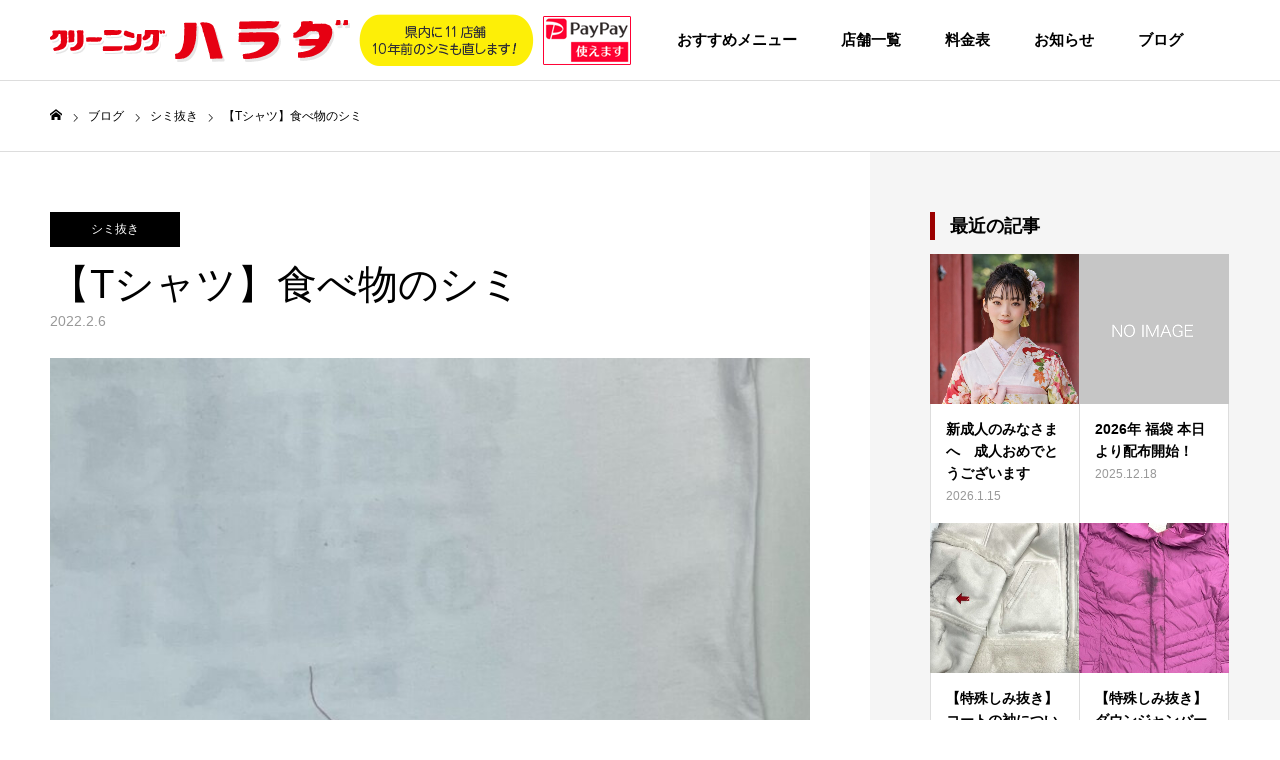

--- FILE ---
content_type: text/html; charset=UTF-8
request_url: https://cleaning-harada.com/%E3%80%90t%E3%82%B7%E3%83%A3%E3%83%84%E3%80%91%E9%A3%9F%E3%81%B9%E7%89%A9%E3%81%AE%E3%82%B7%E3%83%9F/
body_size: 9787
content:
<!DOCTYPE html>
<html class="pc" lang="ja">
<head>
<meta charset="UTF-8">
<!--[if IE]><meta http-equiv="X-UA-Compatible" content="IE=edge"><![endif]-->
<meta http-equiv="X-UA-Compatible" content="IE=edge">
<meta name="viewport" content="width=device-width, initial-scale=1">
<!--<meta name="viewport" content="width=device-width">-->
<meta name="format-detection" content="telephone=no">
<title>【Tシャツ】食べ物のシミ | 【公式】クリーニングハラダ</title>
<meta name="description" content="Tシャツについた食べ物のしみです。食べ物のシミには殆ど油性と水性の汚れがあります。初めに必ず油性処理をしてシミの状態を確認します。その後色素が残るようなら漂白などより高度なしみ抜きをしていきます。">
<link rel="pingback" href="https://cleaning-harada.com/wp/xmlrpc.php">
<link rel="shortcut icon" href="https://cleaning-harada.com/wp/wp-content/uploads/2020/08/ファビコン.ico">
<meta name='robots' content='max-image-preview:large' />
<link rel='dns-prefetch' href='//yubinbango.github.io' />
<link rel='dns-prefetch' href='//s.w.org' />
<link rel="alternate" type="application/rss+xml" title="【公式】クリーニングハラダ &raquo; フィード" href="https://cleaning-harada.com/feed/" />
<link rel="alternate" type="application/rss+xml" title="【公式】クリーニングハラダ &raquo; コメントフィード" href="https://cleaning-harada.com/comments/feed/" />
<link rel="alternate" type="application/rss+xml" title="【公式】クリーニングハラダ &raquo; 【Tシャツ】食べ物のシミ のコメントのフィード" href="https://cleaning-harada.com/%e3%80%90t%e3%82%b7%e3%83%a3%e3%83%84%e3%80%91%e9%a3%9f%e3%81%b9%e7%89%a9%e3%81%ae%e3%82%b7%e3%83%9f/feed/" />
<script type="text/javascript">
window._wpemojiSettings = {"baseUrl":"https:\/\/s.w.org\/images\/core\/emoji\/14.0.0\/72x72\/","ext":".png","svgUrl":"https:\/\/s.w.org\/images\/core\/emoji\/14.0.0\/svg\/","svgExt":".svg","source":{"concatemoji":"https:\/\/cleaning-harada.com\/wp\/wp-includes\/js\/wp-emoji-release.min.js?ver=6.0.11"}};
/*! This file is auto-generated */
!function(e,a,t){var n,r,o,i=a.createElement("canvas"),p=i.getContext&&i.getContext("2d");function s(e,t){var a=String.fromCharCode,e=(p.clearRect(0,0,i.width,i.height),p.fillText(a.apply(this,e),0,0),i.toDataURL());return p.clearRect(0,0,i.width,i.height),p.fillText(a.apply(this,t),0,0),e===i.toDataURL()}function c(e){var t=a.createElement("script");t.src=e,t.defer=t.type="text/javascript",a.getElementsByTagName("head")[0].appendChild(t)}for(o=Array("flag","emoji"),t.supports={everything:!0,everythingExceptFlag:!0},r=0;r<o.length;r++)t.supports[o[r]]=function(e){if(!p||!p.fillText)return!1;switch(p.textBaseline="top",p.font="600 32px Arial",e){case"flag":return s([127987,65039,8205,9895,65039],[127987,65039,8203,9895,65039])?!1:!s([55356,56826,55356,56819],[55356,56826,8203,55356,56819])&&!s([55356,57332,56128,56423,56128,56418,56128,56421,56128,56430,56128,56423,56128,56447],[55356,57332,8203,56128,56423,8203,56128,56418,8203,56128,56421,8203,56128,56430,8203,56128,56423,8203,56128,56447]);case"emoji":return!s([129777,127995,8205,129778,127999],[129777,127995,8203,129778,127999])}return!1}(o[r]),t.supports.everything=t.supports.everything&&t.supports[o[r]],"flag"!==o[r]&&(t.supports.everythingExceptFlag=t.supports.everythingExceptFlag&&t.supports[o[r]]);t.supports.everythingExceptFlag=t.supports.everythingExceptFlag&&!t.supports.flag,t.DOMReady=!1,t.readyCallback=function(){t.DOMReady=!0},t.supports.everything||(n=function(){t.readyCallback()},a.addEventListener?(a.addEventListener("DOMContentLoaded",n,!1),e.addEventListener("load",n,!1)):(e.attachEvent("onload",n),a.attachEvent("onreadystatechange",function(){"complete"===a.readyState&&t.readyCallback()})),(e=t.source||{}).concatemoji?c(e.concatemoji):e.wpemoji&&e.twemoji&&(c(e.twemoji),c(e.wpemoji)))}(window,document,window._wpemojiSettings);
</script>
<style type="text/css">
img.wp-smiley,
img.emoji {
	display: inline !important;
	border: none !important;
	box-shadow: none !important;
	height: 1em !important;
	width: 1em !important;
	margin: 0 0.07em !important;
	vertical-align: -0.1em !important;
	background: none !important;
	padding: 0 !important;
}
</style>
	<link rel='stylesheet' id='style-css'  href='https://cleaning-harada.com/wp/wp-content/themes/toki_tcd069/style.css?ver=1.1' type='text/css' media='all' />
<link rel='stylesheet' id='wp-block-library-css'  href='https://cleaning-harada.com/wp/wp-includes/css/dist/block-library/style.min.css?ver=6.0.11' type='text/css' media='all' />
<style id='global-styles-inline-css' type='text/css'>
body{--wp--preset--color--black: #000000;--wp--preset--color--cyan-bluish-gray: #abb8c3;--wp--preset--color--white: #ffffff;--wp--preset--color--pale-pink: #f78da7;--wp--preset--color--vivid-red: #cf2e2e;--wp--preset--color--luminous-vivid-orange: #ff6900;--wp--preset--color--luminous-vivid-amber: #fcb900;--wp--preset--color--light-green-cyan: #7bdcb5;--wp--preset--color--vivid-green-cyan: #00d084;--wp--preset--color--pale-cyan-blue: #8ed1fc;--wp--preset--color--vivid-cyan-blue: #0693e3;--wp--preset--color--vivid-purple: #9b51e0;--wp--preset--gradient--vivid-cyan-blue-to-vivid-purple: linear-gradient(135deg,rgba(6,147,227,1) 0%,rgb(155,81,224) 100%);--wp--preset--gradient--light-green-cyan-to-vivid-green-cyan: linear-gradient(135deg,rgb(122,220,180) 0%,rgb(0,208,130) 100%);--wp--preset--gradient--luminous-vivid-amber-to-luminous-vivid-orange: linear-gradient(135deg,rgba(252,185,0,1) 0%,rgba(255,105,0,1) 100%);--wp--preset--gradient--luminous-vivid-orange-to-vivid-red: linear-gradient(135deg,rgba(255,105,0,1) 0%,rgb(207,46,46) 100%);--wp--preset--gradient--very-light-gray-to-cyan-bluish-gray: linear-gradient(135deg,rgb(238,238,238) 0%,rgb(169,184,195) 100%);--wp--preset--gradient--cool-to-warm-spectrum: linear-gradient(135deg,rgb(74,234,220) 0%,rgb(151,120,209) 20%,rgb(207,42,186) 40%,rgb(238,44,130) 60%,rgb(251,105,98) 80%,rgb(254,248,76) 100%);--wp--preset--gradient--blush-light-purple: linear-gradient(135deg,rgb(255,206,236) 0%,rgb(152,150,240) 100%);--wp--preset--gradient--blush-bordeaux: linear-gradient(135deg,rgb(254,205,165) 0%,rgb(254,45,45) 50%,rgb(107,0,62) 100%);--wp--preset--gradient--luminous-dusk: linear-gradient(135deg,rgb(255,203,112) 0%,rgb(199,81,192) 50%,rgb(65,88,208) 100%);--wp--preset--gradient--pale-ocean: linear-gradient(135deg,rgb(255,245,203) 0%,rgb(182,227,212) 50%,rgb(51,167,181) 100%);--wp--preset--gradient--electric-grass: linear-gradient(135deg,rgb(202,248,128) 0%,rgb(113,206,126) 100%);--wp--preset--gradient--midnight: linear-gradient(135deg,rgb(2,3,129) 0%,rgb(40,116,252) 100%);--wp--preset--duotone--dark-grayscale: url('#wp-duotone-dark-grayscale');--wp--preset--duotone--grayscale: url('#wp-duotone-grayscale');--wp--preset--duotone--purple-yellow: url('#wp-duotone-purple-yellow');--wp--preset--duotone--blue-red: url('#wp-duotone-blue-red');--wp--preset--duotone--midnight: url('#wp-duotone-midnight');--wp--preset--duotone--magenta-yellow: url('#wp-duotone-magenta-yellow');--wp--preset--duotone--purple-green: url('#wp-duotone-purple-green');--wp--preset--duotone--blue-orange: url('#wp-duotone-blue-orange');--wp--preset--font-size--small: 13px;--wp--preset--font-size--medium: 20px;--wp--preset--font-size--large: 36px;--wp--preset--font-size--x-large: 42px;}.has-black-color{color: var(--wp--preset--color--black) !important;}.has-cyan-bluish-gray-color{color: var(--wp--preset--color--cyan-bluish-gray) !important;}.has-white-color{color: var(--wp--preset--color--white) !important;}.has-pale-pink-color{color: var(--wp--preset--color--pale-pink) !important;}.has-vivid-red-color{color: var(--wp--preset--color--vivid-red) !important;}.has-luminous-vivid-orange-color{color: var(--wp--preset--color--luminous-vivid-orange) !important;}.has-luminous-vivid-amber-color{color: var(--wp--preset--color--luminous-vivid-amber) !important;}.has-light-green-cyan-color{color: var(--wp--preset--color--light-green-cyan) !important;}.has-vivid-green-cyan-color{color: var(--wp--preset--color--vivid-green-cyan) !important;}.has-pale-cyan-blue-color{color: var(--wp--preset--color--pale-cyan-blue) !important;}.has-vivid-cyan-blue-color{color: var(--wp--preset--color--vivid-cyan-blue) !important;}.has-vivid-purple-color{color: var(--wp--preset--color--vivid-purple) !important;}.has-black-background-color{background-color: var(--wp--preset--color--black) !important;}.has-cyan-bluish-gray-background-color{background-color: var(--wp--preset--color--cyan-bluish-gray) !important;}.has-white-background-color{background-color: var(--wp--preset--color--white) !important;}.has-pale-pink-background-color{background-color: var(--wp--preset--color--pale-pink) !important;}.has-vivid-red-background-color{background-color: var(--wp--preset--color--vivid-red) !important;}.has-luminous-vivid-orange-background-color{background-color: var(--wp--preset--color--luminous-vivid-orange) !important;}.has-luminous-vivid-amber-background-color{background-color: var(--wp--preset--color--luminous-vivid-amber) !important;}.has-light-green-cyan-background-color{background-color: var(--wp--preset--color--light-green-cyan) !important;}.has-vivid-green-cyan-background-color{background-color: var(--wp--preset--color--vivid-green-cyan) !important;}.has-pale-cyan-blue-background-color{background-color: var(--wp--preset--color--pale-cyan-blue) !important;}.has-vivid-cyan-blue-background-color{background-color: var(--wp--preset--color--vivid-cyan-blue) !important;}.has-vivid-purple-background-color{background-color: var(--wp--preset--color--vivid-purple) !important;}.has-black-border-color{border-color: var(--wp--preset--color--black) !important;}.has-cyan-bluish-gray-border-color{border-color: var(--wp--preset--color--cyan-bluish-gray) !important;}.has-white-border-color{border-color: var(--wp--preset--color--white) !important;}.has-pale-pink-border-color{border-color: var(--wp--preset--color--pale-pink) !important;}.has-vivid-red-border-color{border-color: var(--wp--preset--color--vivid-red) !important;}.has-luminous-vivid-orange-border-color{border-color: var(--wp--preset--color--luminous-vivid-orange) !important;}.has-luminous-vivid-amber-border-color{border-color: var(--wp--preset--color--luminous-vivid-amber) !important;}.has-light-green-cyan-border-color{border-color: var(--wp--preset--color--light-green-cyan) !important;}.has-vivid-green-cyan-border-color{border-color: var(--wp--preset--color--vivid-green-cyan) !important;}.has-pale-cyan-blue-border-color{border-color: var(--wp--preset--color--pale-cyan-blue) !important;}.has-vivid-cyan-blue-border-color{border-color: var(--wp--preset--color--vivid-cyan-blue) !important;}.has-vivid-purple-border-color{border-color: var(--wp--preset--color--vivid-purple) !important;}.has-vivid-cyan-blue-to-vivid-purple-gradient-background{background: var(--wp--preset--gradient--vivid-cyan-blue-to-vivid-purple) !important;}.has-light-green-cyan-to-vivid-green-cyan-gradient-background{background: var(--wp--preset--gradient--light-green-cyan-to-vivid-green-cyan) !important;}.has-luminous-vivid-amber-to-luminous-vivid-orange-gradient-background{background: var(--wp--preset--gradient--luminous-vivid-amber-to-luminous-vivid-orange) !important;}.has-luminous-vivid-orange-to-vivid-red-gradient-background{background: var(--wp--preset--gradient--luminous-vivid-orange-to-vivid-red) !important;}.has-very-light-gray-to-cyan-bluish-gray-gradient-background{background: var(--wp--preset--gradient--very-light-gray-to-cyan-bluish-gray) !important;}.has-cool-to-warm-spectrum-gradient-background{background: var(--wp--preset--gradient--cool-to-warm-spectrum) !important;}.has-blush-light-purple-gradient-background{background: var(--wp--preset--gradient--blush-light-purple) !important;}.has-blush-bordeaux-gradient-background{background: var(--wp--preset--gradient--blush-bordeaux) !important;}.has-luminous-dusk-gradient-background{background: var(--wp--preset--gradient--luminous-dusk) !important;}.has-pale-ocean-gradient-background{background: var(--wp--preset--gradient--pale-ocean) !important;}.has-electric-grass-gradient-background{background: var(--wp--preset--gradient--electric-grass) !important;}.has-midnight-gradient-background{background: var(--wp--preset--gradient--midnight) !important;}.has-small-font-size{font-size: var(--wp--preset--font-size--small) !important;}.has-medium-font-size{font-size: var(--wp--preset--font-size--medium) !important;}.has-large-font-size{font-size: var(--wp--preset--font-size--large) !important;}.has-x-large-font-size{font-size: var(--wp--preset--font-size--x-large) !important;}
</style>
<script type='text/javascript' src='https://cleaning-harada.com/wp/wp-includes/js/jquery/jquery.min.js?ver=3.6.0' id='jquery-core-js'></script>
<script type='text/javascript' src='https://cleaning-harada.com/wp/wp-includes/js/jquery/jquery-migrate.min.js?ver=3.3.2' id='jquery-migrate-js'></script>
<link rel="https://api.w.org/" href="https://cleaning-harada.com/wp-json/" /><link rel="alternate" type="application/json" href="https://cleaning-harada.com/wp-json/wp/v2/posts/1119" /><link rel="canonical" href="https://cleaning-harada.com/%e3%80%90t%e3%82%b7%e3%83%a3%e3%83%84%e3%80%91%e9%a3%9f%e3%81%b9%e7%89%a9%e3%81%ae%e3%82%b7%e3%83%9f/" />
<link rel='shortlink' href='https://cleaning-harada.com/?p=1119' />
<link rel="alternate" type="application/json+oembed" href="https://cleaning-harada.com/wp-json/oembed/1.0/embed?url=https%3A%2F%2Fcleaning-harada.com%2F%25e3%2580%2590t%25e3%2582%25b7%25e3%2583%25a3%25e3%2583%2584%25e3%2580%2591%25e9%25a3%259f%25e3%2581%25b9%25e7%2589%25a9%25e3%2581%25ae%25e3%2582%25b7%25e3%2583%259f%2F" />
<link rel="alternate" type="text/xml+oembed" href="https://cleaning-harada.com/wp-json/oembed/1.0/embed?url=https%3A%2F%2Fcleaning-harada.com%2F%25e3%2580%2590t%25e3%2582%25b7%25e3%2583%25a3%25e3%2583%2584%25e3%2580%2591%25e9%25a3%259f%25e3%2581%25b9%25e7%2589%25a9%25e3%2581%25ae%25e3%2582%25b7%25e3%2583%259f%2F&#038;format=xml" />

<link rel="stylesheet" href="https://cleaning-harada.com/wp/wp-content/themes/toki_tcd069/css/design-plus.css?ver=1.1">
<link rel="stylesheet" href="https://cleaning-harada.com/wp/wp-content/themes/toki_tcd069/css/sns-botton.css?ver=1.1">
<link rel="stylesheet" media="screen and (max-width:1230px)" href="https://cleaning-harada.com/wp/wp-content/themes/toki_tcd069/css/responsive.css?ver=1.1">
<link rel="stylesheet" media="screen and (max-width:1230px)" href="https://cleaning-harada.com/wp/wp-content/themes/toki_tcd069/css/footer-bar.css?ver=1.1">

<script src="https://cleaning-harada.com/wp/wp-content/themes/toki_tcd069/js/jquery.easing.1.3.js?ver=1.1"></script>
<script src="https://cleaning-harada.com/wp/wp-content/themes/toki_tcd069/js/jscript.js?ver=1.1"></script>
<script src="https://cleaning-harada.com/wp/wp-content/themes/toki_tcd069/js/comment.js?ver=1.1"></script>

<link rel="stylesheet" href="https://cleaning-harada.com/wp/wp-content/themes/toki_tcd069/js/perfect-scrollbar.css?ver=1.1">
<script src="https://cleaning-harada.com/wp/wp-content/themes/toki_tcd069/js/perfect-scrollbar.min.js?ver=1.1"></script>

<script src="https://cleaning-harada.com/wp/wp-content/themes/toki_tcd069/js/jquery.cookie.js?ver=1.1"></script>

<script src="https://cleaning-harada.com/wp/wp-content/themes/toki_tcd069/js/header_fix.js?ver=1.1"></script>
<script src="https://cleaning-harada.com/wp/wp-content/themes/toki_tcd069/js/header_fix_mobile.js?ver=1.1"></script>

<style type="text/css">

body, input, textarea { font-family: Arial, "ヒラギノ角ゴ ProN W3", "Hiragino Kaku Gothic ProN", "メイリオ", Meiryo, sans-serif; }

.rich_font, .p-vertical { font-family: "Hiragino Sans", "ヒラギノ角ゴ ProN", "Hiragino Kaku Gothic ProN", "游ゴシック", YuGothic, "メイリオ", Meiryo, sans-serif; font-weight:500; }

.rich_font_type1 { font-family: Arial, "ヒラギノ角ゴ ProN W3", "Hiragino Kaku Gothic ProN", "メイリオ", Meiryo, sans-serif; }
.rich_font_type2 { font-family: "Hiragino Sans", "ヒラギノ角ゴ ProN", "Hiragino Kaku Gothic ProN", "游ゴシック", YuGothic, "メイリオ", Meiryo, sans-serif; font-weight:500; }
.rich_font_type3 { font-family: "Times New Roman" , "游明朝" , "Yu Mincho" , "游明朝体" , "YuMincho" , "ヒラギノ明朝 Pro W3" , "Hiragino Mincho Pro" , "HiraMinProN-W3" , "HGS明朝E" , "ＭＳ Ｐ明朝" , "MS PMincho" , serif; font-weight:500; }

.megamenu_shop_category { background:#000000; }
.megamenu_shop_category a, .megamenu_shop_category .headline h3 a { color:#ffffff !important; }
.megamenu_shop_category .headline h3 a { background:#9a0000; }
.megamenu_shop_category .headline h3 a:hover { color:rgba(255,255,255,0.8) !important; }
.megamenu_post_list { background:#000000; }
.megamenu_post_list a { background:#222222; color:#ffffff !important; }
.megamenu_post_list a:hover { background:#444444; color:#ffffff !important; }
#footer_menu_area { background:#e60012; }
#footer_menu_area, #footer_menu_area a { color:#FFFFFF; }
#footer_bottom { background:#cc0414; color:#FFFFFF; }
#footer_bottom a { color:#FFFFFF; }
#footer_menu_area_inner, .footer_menu { border-color:rgba(255,255,255,0.3); }
@media screen and (max-width:950px) {
  #footer_menu_area, #footer_bottom { background:#e60012; }
  #copyright { background:#cc0414; }
}
#page_header .title { font-size:46px; color:#FFFFFF; }
#archive_catch .catch { font-size:40px; color:#000000; }
#archive_catch .desc { font-size:16px; color:#000000; }
#blog_list .title_area .title { font-size:16px; }
#post_title_area .title { font-size:40px; }
#article .post_content { font-size:16px; }
#related_post .headline { font-size:18px; }
@media screen and (max-width:750px) {
  #page_header .title { font-size:24px; }
  #archive_catch .catch { font-size:24px; }
  #archive_catch .desc { font-size:14px; }
  #blog_list .title_area .title { font-size:13px; }
  #post_title_area .title { font-size:20px; }
  #article .post_content { font-size:13px; }
  #related_post .headline { font-size:15px; }
}

.author_profile a.avatar img, .animate_image img, .animate_background .image {
  width:100%; height:auto;
  -webkit-transition: transform  0.75s ease;
  transition: transform  0.75s ease;
}
.author_profile a.avatar:hover img, .animate_image:hover img, .animate_background:hover .image {
  -webkit-transform: scale(1.2);
  transform: scale(1.2);
}




a { color:#000; }

#header_news .date {
  color: #e60012;
}

#page_header .tab, #blog_list .category a:hover, #post_title_area .category a:hover, #return_top a, #comment_tab li a:hover, #comment_tab li.active a, #comment_header #comment_closed p, #submit_comment:hover, #p_readmore .button:hover,
#wp-calendar td a:hover, #post_pagination p, #post_pagination a:hover, .page_navi span.current, .page_navi a:hover, .c-pw__btn:hover, body.single-shop #page_header .category a:hover, .pc #header_lang.type1 li a:before {
  background-color: #e60012 !important;
}

.page_navi span.current, .page_navi a:hover, #guest_info input:focus, #comment_textarea textarea:focus, #post_pagination p, #post_pagination a:hover, .c-pw__box-input:focus {
  border-color: #e60012 !important;
}

#comment_tab li.active a:after, #comment_header #comment_closed p:after { border-color:#e60012 transparent transparent transparent; }


#footer a:hover, #footer_menu_area a:hover, #header_post_link a:hover:before, #blog_list .link:hover .title_area .title, #bread_crumb li.home a:hover:after, .tcd_category_list li a:hover, #footer_social_link li a:hover:before, .author_profile .author_link li a:hover:before, #bread_crumb a:hover, .cardlink_title a:hover,
  .pc #global_menu > ul > li > a:hover, .pc #global_menu > ul > li.active > a, .pc #global_menu > ul > li.current-menu-item > a, .pc .home #global_menu > ul > li.current-menu-item > a:hover, .pc #global_menu > ul > li.active_button > a,
    #header_lang_button:hover:before, #header_lang_button.active:before, .pc #header_lang.type1 li a:hover, .pc #header_lang.type1 li a, #menu_button:hover:before, #index_logo a:hover, #header_logo a:hover,
      #searchform .submit_button:hover:before, #recent_news a.link:hover, #recent_news .link:hover:after, .styled_post_list1 a:hover .title_area, .styled_post_list1 a:hover .date, .styled_post_list2 a:hover .title_area, .styled_post_list2 a:hover .date, .styled_post_list3 a:hover .title_area, .styled_post_list3 a:hover .date, .tcd_category_list a:hover, .tcd_category_list .child_menu_button:hover, .p-dropdown__title:hover:after, .p-dropdown__list li a:hover {
        color: #c9c9c9 !important;
}

.post_content a { color: #d90000; }
.post_content a:hover { color:#888888; }
#blog_list .category a, #post_title_area .category a { background:#000000; color:#FFFFFF; }

#header { background:rgba(255,255,255,1); }
#header_logo a, .pc #header_lang.type1 a.active_site, .pc #header_lang.type2 > ul > li > a { color:#000000 !important; }
#header_logo a:hover, .pc #header_lang.type1 a:hover, .pc #header_lang.type2 > ul > li > a:hover, .pc #header_lang a.active_site { color:#888888; }
.pc #global_menu > ul > li > a, .pc .home #global_menu > ul > li.current-menu-item > a { color:#000000 !important; }
.pc #global_menu > ul > li > a:after, #find_menu ol li a:after { background:#e60012; }
.pc #global_menu ul ul a, .pc #header_lang.type2 ul ul a { color:#000000; background-color:#ffffff; }
.pc #global_menu ul ul a:hover, .pc #header_lang.type2 ul ul a:hover { color:#ffffff; background-color:#f13947; }
.mobile #mobile_menu, .mobile #mobile_lang { background:#222222; }
.mobile #global_menu a, .mobile #header_lang a { color:#ffffff; background:#222222; }
.mobile #global_menu a:hover, .mobile #header_lang a:hover, #mobile_menu .close_button:hover, #mobile_lang .close_button:hover, #mobile_menu #global_menu .child_menu_button:hover { color:#ffffff; background:#9a0000; }
.pc .header_fix #header {
  background:rgba(255,255,255,1);
}
.pc .header_fix #header:hover {
  background:rgba(255,255,255,1);
}
.header_fix #header_logo a, .pc .header_fix #header_lang.type1 a.active_site, .pc .header_fix #header_lang.type2 > ul > li > a { color:#000000 !important; }
.pc .header_fix #global_menu > ul > li > a { color:#000000; }
.pc .header_fix #global_menu > ul > li > a:after { background:#e60012; }


.pc #global_menu {padding-left: 580px;}
</style>


<!-- Global site tag (gtag.js) - Google Analytics -->
<script async src="https://www.googletagmanager.com/gtag/js?id=UA-176082130-1"></script>
<script>
  window.dataLayer = window.dataLayer || [];
  function gtag(){dataLayer.push(arguments);}
  gtag('js', new Date());

  gtag('config', 'UA-176082130-1');
</script>
</head>
<body id="body" class="post-template-default single single-post postid-1119 single-format-standard color_type2 use_mobile_header_fix">



<div id="container">
<div id="illus01">
<img src="https://cleaning-harada.com/wp/wp-content/themes/toki_tcd069/img/common/illus01.png" width="161" height="199" alt="天使">
</div>
<div id="illus02">
<img src="https://cleaning-harada.com/wp/wp-content/themes/toki_tcd069/img/common/illus02.png" width="164" height="151" alt="アイロン">
</div>
 <div id="header">
  <div id="header_inner">
   <div id="header_logo">
    
<h2 class="logo">
 <a href="https://cleaning-harada.com/" title="【公式】クリーニングハラダ">
    <img class="pc_logo_image" src="https://cleaning-harada.com/wp/wp-content/uploads/2020/05/logo.png?1768634185" alt="【公式】クリーニングハラダ" title="【公式】クリーニングハラダ" width="581" height="52" />
      <img class="mobile_logo_image" src="https://cleaning-harada.com/wp/wp-content/uploads/2020/05/logo.png?1768634185" alt="【公式】クリーニングハラダ" title="【公式】クリーニングハラダ" width="291" height="26" />
   </a>
</h2>

   </div>
      <div id="global_menu">
    <ul id="menu-%e3%83%98%e3%83%83%e3%83%80%e3%83%bc" class="menu"><li id="menu-item-92" class="menu-item menu-item-type-custom menu-item-object-custom menu-item-has-children menu-item-92"><a href="#">おすすめメニュー</a>
<ul class="sub-menu">
	<li id="menu-item-91" class="menu-item menu-item-type-post_type menu-item-object-page menu-item-91"><a href="https://cleaning-harada.com/seat_cleaning/">チャイルドシートクリーニング</a></li>
	<li id="menu-item-180" class="menu-item menu-item-type-post_type menu-item-object-page menu-item-180"><a href="https://cleaning-harada.com/shoes/">靴クリーニング</a></li>
	<li id="menu-item-174" class="menu-item menu-item-type-post_type menu-item-object-page menu-item-174"><a href="https://cleaning-harada.com/kimono_cleaning/">着物「京洗い」クリーニング</a></li>
	<li id="menu-item-2165" class="menu-item menu-item-type-post_type menu-item-object-page menu-item-2165"><a href="https://cleaning-harada.com/oiled-jaket02/">オイルドジャケット</a></li>
	<li id="menu-item-3793" class="menu-item menu-item-type-post_type menu-item-object-page menu-item-3793"><a href="https://cleaning-harada.com/lp/">法人様向け 定期集配クリーニング</a></li>
</ul>
</li>
<li id="menu-item-33" class="menu-item menu-item-type-custom menu-item-object-custom menu-item-33"><a href="/shop">店舗一覧</a></li>
<li id="menu-item-89" class="menu-item menu-item-type-post_type menu-item-object-page menu-item-89"><a href="https://cleaning-harada.com/price/">料金表</a></li>
<li id="menu-item-35" class="menu-item menu-item-type-custom menu-item-object-custom menu-item-35"><a href="/news">お知らせ</a></li>
<li id="menu-item-36" class="menu-item menu-item-type-custom menu-item-object-custom menu-item-36"><a href="/blog">ブログ</a></li>
</ul>   </div>
   <a href="#" id="menu_button"><span>メニュー</span></a>
        </div>
 </div><!-- END #header -->

 
 
 
<div id="bread_crumb">

<ul class="clearfix" itemscope itemtype="http://schema.org/BreadcrumbList">
 <li itemprop="itemListElement" itemscope itemtype="http://schema.org/ListItem" class="home"><a itemprop="item" href="https://cleaning-harada.com/"><span itemprop="name">ホーム</span></a><meta itemprop="position" content="1"></li>
 <li itemprop="itemListElement" itemscope itemtype="http://schema.org/ListItem"><a itemprop="item" href="https://cleaning-harada.com/blog/"><span itemprop="name">ブログ</span></a><meta itemprop="position" content="2"></li>
 <li class="category" itemprop="itemListElement" itemscope itemtype="http://schema.org/ListItem">
    <a itemprop="item" href="https://cleaning-harada.com/category/%e3%82%b7%e3%83%9f%e6%8a%9c%e3%81%8d/"><span itemprop="name">シミ抜き</span></a>
    <meta itemprop="position" content="3">
 </li>
 <li class="last" itemprop="itemListElement" itemscope itemtype="http://schema.org/ListItem"><span itemprop="name">【Tシャツ】食べ物のシミ</span><meta itemprop="position" content="4"></li>
</ul>

</div>

<div id="main_contents" class="clearfix">

 <div id="main_col" class="clearfix">

 
 <article id="article">

  <div id="post_title_area">
   <p class="category"><a href="https://cleaning-harada.com/category/%e3%82%b7%e3%83%9f%e6%8a%9c%e3%81%8d/" rel="category tag">シミ抜き</a></p>   <h1 class="title rich_font entry-title">【Tシャツ】食べ物のシミ</h1>
   <p class="date"><time class="entry-date updated" datetime="2022-01-30T05:34:27+09:00">2022.2.6</time></p>  </div>

  
    <div id="post_image">
   <img width="800" height="480" src="https://cleaning-harada.com/wp/wp-content/uploads/2021/09/IMG_4079-800x480.jpeg" class="attachment-size5 size-size5 wp-post-image" alt="" />  </div>
  
  
    <div class="single_share clearfix" id="single_share_top">
   <div class="share-type1 share-top">
 
	<div class="sns mt10">
		<ul class="type1 clearfix">
			<li class="twitter">
				<a href="http://twitter.com/share?text=%E3%80%90T%E3%82%B7%E3%83%A3%E3%83%84%E3%80%91%E9%A3%9F%E3%81%B9%E7%89%A9%E3%81%AE%E3%82%B7%E3%83%9F&url=https%3A%2F%2Fcleaning-harada.com%2F%25e3%2580%2590t%25e3%2582%25b7%25e3%2583%25a3%25e3%2583%2584%25e3%2580%2591%25e9%25a3%259f%25e3%2581%25b9%25e7%2589%25a9%25e3%2581%25ae%25e3%2582%25b7%25e3%2583%259f%2F&via=&tw_p=tweetbutton&related=" onclick="javascript:window.open(this.href, '', 'menubar=no,toolbar=no,resizable=yes,scrollbars=yes,height=400,width=600');return false;"><i class="icon-twitter"></i><span class="ttl">Tweet</span><span class="share-count"></span></a>
			</li>
			<li class="facebook">
				<a href="//www.facebook.com/sharer/sharer.php?u=https://cleaning-harada.com/%e3%80%90t%e3%82%b7%e3%83%a3%e3%83%84%e3%80%91%e9%a3%9f%e3%81%b9%e7%89%a9%e3%81%ae%e3%82%b7%e3%83%9f/&amp;t=%E3%80%90T%E3%82%B7%E3%83%A3%E3%83%84%E3%80%91%E9%A3%9F%E3%81%B9%E7%89%A9%E3%81%AE%E3%82%B7%E3%83%9F" class="facebook-btn-icon-link" target="blank" rel="nofollow"><i class="icon-facebook"></i><span class="ttl">Share</span><span class="share-count"></span></a>
			</li>
			<li class="googleplus">
				<a href="https://plus.google.com/share?url=https%3A%2F%2Fcleaning-harada.com%2F%25e3%2580%2590t%25e3%2582%25b7%25e3%2583%25a3%25e3%2583%2584%25e3%2580%2591%25e9%25a3%259f%25e3%2581%25b9%25e7%2589%25a9%25e3%2581%25ae%25e3%2582%25b7%25e3%2583%259f%2F" onclick="javascript:window.open(this.href, '', 'menubar=no,toolbar=no,resizable=yes,scrollbars=yes,height=600,width=500');return false;"><i class="icon-google-plus"></i><span class="ttl">+1</span><span class="share-count"></span></a>
			</li>
			<li class="hatebu">
				<a href="http://b.hatena.ne.jp/add?mode=confirm&url=https%3A%2F%2Fcleaning-harada.com%2F%25e3%2580%2590t%25e3%2582%25b7%25e3%2583%25a3%25e3%2583%2584%25e3%2580%2591%25e9%25a3%259f%25e3%2581%25b9%25e7%2589%25a9%25e3%2581%25ae%25e3%2582%25b7%25e3%2583%259f%2F" onclick="javascript:window.open(this.href, '', 'menubar=no,toolbar=no,resizable=yes,scrollbars=yes,height=400,width=510');return false;" ><i class="icon-hatebu"></i><span class="ttl">Hatena</span><span class="share-count"></span></a>
			</li>
			<li class="pocket">
				<a href="http://getpocket.com/edit?url=https%3A%2F%2Fcleaning-harada.com%2F%25e3%2580%2590t%25e3%2582%25b7%25e3%2583%25a3%25e3%2583%2584%25e3%2580%2591%25e9%25a3%259f%25e3%2581%25b9%25e7%2589%25a9%25e3%2581%25ae%25e3%2582%25b7%25e3%2583%259f%2F&title=%E3%80%90T%E3%82%B7%E3%83%A3%E3%83%84%E3%80%91%E9%A3%9F%E3%81%B9%E7%89%A9%E3%81%AE%E3%82%B7%E3%83%9F" target="blank"><i class="icon-pocket"></i><span class="ttl">Pocket</span><span class="share-count"></span></a>
			</li>
			<li class="rss">
				<a href="https://cleaning-harada.com/feed/" target="blank"><i class="icon-rss"></i><span class="ttl">RSS</span></a>
			</li>
			<li class="feedly">
				<a href="http://feedly.com/index.html#subscription%2Ffeed%2Fhttps://cleaning-harada.com/feed/" target="blank"><i class="icon-feedly"></i><span class="ttl">feedly</span><span class="share-count"></span></a>
			</li>
			<li class="pinterest">
				<a rel="nofollow" target="_blank" href="https://www.pinterest.com/pin/create/button/?url=https%3A%2F%2Fcleaning-harada.com%2F%25e3%2580%2590t%25e3%2582%25b7%25e3%2583%25a3%25e3%2583%2584%25e3%2580%2591%25e9%25a3%259f%25e3%2581%25b9%25e7%2589%25a9%25e3%2581%25ae%25e3%2582%25b7%25e3%2583%259f%2F&media=https://cleaning-harada.com/wp/wp-content/uploads/2021/09/IMG_4079.jpeg&description=%E3%80%90T%E3%82%B7%E3%83%A3%E3%83%84%E3%80%91%E9%A3%9F%E3%81%B9%E7%89%A9%E3%81%AE%E3%82%B7%E3%83%9F"><i class="icon-pinterest"></i><span class="ttl">Pin&nbsp;it</span></a>
			</li>
		</ul>
	</div>
</div>
  </div>
  
  
  
    <div class="post_content clearfix">
   <p>Tシャツについた食べ物のしみです。</p>
<p>食べ物のシミには殆ど油性と水性の汚れがあります。</p>
<p>初めに必ず油性処理をしてシミの状態を確認します。</p>
<p>その後色素が残るようなら漂白などより高度なしみ抜きをしていきます。</p>
<div id="attachment_909" style="width: 407px" class="wp-caption alignnone"><img aria-describedby="caption-attachment-909" loading="lazy" class="wp-image-909" src="https://cleaning-harada.com/wp/wp-content/uploads/2021/09/IMG_4079-225x300.jpeg" alt="" width="397" height="529" srcset="https://cleaning-harada.com/wp/wp-content/uploads/2021/09/IMG_4079-225x300.jpeg 225w, https://cleaning-harada.com/wp/wp-content/uploads/2021/09/IMG_4079-768x1024.jpeg 768w, https://cleaning-harada.com/wp/wp-content/uploads/2021/09/IMG_4079-1152x1536.jpeg 1152w, https://cleaning-harada.com/wp/wp-content/uploads/2021/09/IMG_4079.jpeg 1200w" sizes="(max-width: 397px) 100vw, 397px" /><p id="caption-attachment-909" class="wp-caption-text">Before</p></div>
<div id="attachment_910" style="width: 405px" class="wp-caption alignleft"><img aria-describedby="caption-attachment-910" loading="lazy" class="wp-image-910" src="https://cleaning-harada.com/wp/wp-content/uploads/2021/09/IMG_4086-225x300.jpeg" alt="" width="395" height="527" srcset="https://cleaning-harada.com/wp/wp-content/uploads/2021/09/IMG_4086-225x300.jpeg 225w, https://cleaning-harada.com/wp/wp-content/uploads/2021/09/IMG_4086-768x1024.jpeg 768w, https://cleaning-harada.com/wp/wp-content/uploads/2021/09/IMG_4086-1152x1536.jpeg 1152w, https://cleaning-harada.com/wp/wp-content/uploads/2021/09/IMG_4086.jpeg 1200w" sizes="(max-width: 395px) 100vw, 395px" /><p id="caption-attachment-910" class="wp-caption-text">After</p></div>
  </div>

  
  
    <ul id="post_meta_bottom" class="clearfix">
      <li class="post_category"><a href="https://cleaning-harada.com/category/%e3%82%b7%e3%83%9f%e6%8a%9c%e3%81%8d/" rel="category tag">シミ抜き</a></li>        </ul>
  
    <div id="next_prev_post" class="clearfix">
   <div class="item prev_post clearfix">
 <a href="https://cleaning-harada.com/%e3%80%90%e3%83%99%e3%82%b9%e3%83%88%e3%80%91%e5%85%a8%e4%bd%93%e3%81%ae%e9%bb%84%e3%81%b0%e3%81%bf/">
  <div class="title_area">
   <span class="title">【ベスト】全体の黄ばみ</span>
   <span class="nav">前の記事</span>
  </div>
 </a>
</div>
<div class="item next_post clearfix">
 <a href="https://cleaning-harada.com/%e3%80%90%e3%82%b8%e3%83%a3%e3%82%b1%e3%83%83%e3%83%88%e3%80%91%e8%82%a9%e3%81%ab%e3%81%a4%e3%81%84%e3%81%9f%e6%b1%9a%e3%82%8c/">
  <div class="title_area">
   <span class="title">【ジャケット】肩についた汚れ</span>
   <span class="nav">次の記事</span>
  </div>
 </a>
</div>
  </div>
  
 </article><!-- END #article -->

 
 
 
  <div id="related_post">
    <h3 class="headline">関連記事</h3>
    <div id="post_list_type1" class="clearfix">
      <article class="item">
    <a class="animate_image square" href="https://cleaning-harada.com/%e3%80%90%e3%83%9a%e3%83%b3%e3%82%ad%e3%81%ae%e3%82%b7%e3%83%9f%e3%80%91/">
     <div class="image">
      <img src="https://cleaning-harada.com/wp/wp-content/uploads/2022/09/12401-450x450.jpg" alt="" title="" />
     </div>
     <p class="title"><span>【ペンキのシミ】</span></p>
    </a>
   </article>
      <article class="item">
    <a class="animate_image square" href="https://cleaning-harada.com/%e3%80%90%e7%99%bd%e3%81%84%ef%bd%94%e3%82%b7%e3%83%a3%e3%83%84%e3%80%91%e3%81%ae%e6%9f%93%e3%81%bf%e6%8a%9c%e3%81%8d/">
     <div class="image">
      <img src="https://cleaning-harada.com/wp/wp-content/uploads/2022/09/17620-1-e1662017034710-450x450.jpg" alt="" title="" />
     </div>
     <p class="title"><span>【白いＴシャツ】の染み抜き</span></p>
    </a>
   </article>
      <article class="item">
    <a class="animate_image square" href="https://cleaning-harada.com/%e3%80%90%e3%83%80%e3%82%a6%e3%83%b3%e3%82%b8%e3%83%a3%e3%83%b3%e3%83%90%e3%83%bc%e3%80%91%e8%a2%96%e3%81%ae%e9%bb%92%e3%81%9a%e3%81%bf/">
     <div class="image">
      <img src="https://cleaning-harada.com/wp/wp-content/uploads/2022/04/ダウンコート-IMG_6723-1-450x450.jpeg" alt="" title="" />
     </div>
     <p class="title"><span>【ダウンジャンバー】袖の黒ずみ</span></p>
    </a>
   </article>
      <article class="item">
    <a class="animate_image square" href="https://cleaning-harada.com/%e3%82%bb%e3%83%bc%e3%82%bf%e3%83%bc%e3%81%ae%e8%a2%96%e5%8f%a3%e3%81%ab%e3%81%a4%e3%81%84%e3%81%9f%e5%8f%a4%e3%81%84%e3%82%b7%e3%83%9f/">
     <div class="image">
      <img src="https://cleaning-harada.com/wp/wp-content/uploads/2021/05/セーターIMG_2592-1-450x450.jpeg" alt="" title="" />
     </div>
     <p class="title"><span>セーターの袖口についた古いシミ</span></p>
    </a>
   </article>
      <article class="item">
    <a class="animate_image square" href="https://cleaning-harada.com/%e3%80%90%e7%89%b9%e6%ae%8a%e3%81%97%e3%81%bf%e6%8a%9c%e3%81%8d%e3%80%91%ef%bd%99%e3%82%b7%e3%83%a3%e3%83%84%e3%83%9d%e3%82%b1%e3%83%83%e3%83%88%e3%81%ab%e3%81%a4%e3%81%84%e3%81%9f%e3%82%a4%e3%83%b3/">
     <div class="image">
      <img src="https://cleaning-harada.com/wp/wp-content/uploads/2021/12/Yシャツ-IMG_3246-1-450x450.jpeg" alt="" title="" />
     </div>
     <p class="title"><span>【特殊しみ抜き】Ｙシャツのポケットについたインク</span></p>
    </a>
   </article>
      <article class="item">
    <a class="animate_image square" href="https://cleaning-harada.com/y%e3%82%b7%e3%83%a3%e3%83%84%e3%80%91%e8%a2%96%e3%81%ab%e3%81%a4%e3%81%84%e3%81%9f%e3%82%a4%e3%83%b3%e3%82%af/">
     <div class="image">
      <img src="https://cleaning-harada.com/wp/wp-content/uploads/2021/06/YシャツIMG_2786-1-450x450.jpeg" alt="" title="" />
     </div>
     <p class="title"><span>Yシャツ】袖についたインク</span></p>
    </a>
   </article>
      <article class="item">
    <a class="animate_image square" href="https://cleaning-harada.com/%e8%87%aa%e8%bb%a2%e8%bb%8a%e3%81%ae%e6%b2%b9%e3%82%82%e3%82%ad%e3%83%ac%e3%82%a4%e3%81%ab%e8%90%bd%e3%81%a8%e3%81%9b%e3%81%be%e3%81%99%ef%bc%81/">
     <div class="image">
      <img src="https://cleaning-harada.com/wp/wp-content/uploads/2021/05/ジャンバーIMG_1638-2-450x450.jpg" alt="" title="" />
     </div>
     <p class="title"><span>【特殊しみ抜き】自転車の油もキレイに落とせます！</span></p>
    </a>
   </article>
      <article class="item">
    <a class="animate_image square" href="https://cleaning-harada.com/%e3%80%90t%e3%82%b7%e3%83%a3%e3%83%84%e3%80%91%e5%85%a8%e4%bd%93%e3%81%ae%e3%82%ab%e3%83%93/">
     <div class="image">
      <img src="https://cleaning-harada.com/wp/wp-content/uploads/2022/09/IMG_8248-450x450.jpeg" alt="" title="" />
     </div>
     <p class="title"><span>【Tシャツ】全体のカビ</span></p>
    </a>
   </article>
     </div><!-- END #post_list_type1 -->
 </div><!-- END #related_post -->
 
 
 </div><!-- END #main_col -->

 <div id="side_col">
<div class="side_widget clearfix styled_post_list1_widget" id="styled_post_list1_widget-2">
<h3 class="side_headline"><span>最近の記事</span></h3><ol class="styled_post_list1 clearfix">
 <li class="clearfix has_date">
  <a class="clearfix animate_image square" href="https://cleaning-harada.com/%e6%88%90%e4%ba%ba%e3%81%8a%e3%82%81%e3%81%a7%e3%81%a8%e3%81%86%e3%81%94%e3%81%96%e3%81%84%e3%81%be%e3%81%99/">
   <div class="image">
    <img width="450" height="450" src="https://cleaning-harada.com/wp/wp-content/uploads/2026/01/振袖　女性-e1768447800193-450x450.png" class="attachment-size1 size-size1 wp-post-image" alt="" loading="lazy" srcset="https://cleaning-harada.com/wp/wp-content/uploads/2026/01/振袖　女性-e1768447800193-450x450.png 450w, https://cleaning-harada.com/wp/wp-content/uploads/2026/01/振袖　女性-e1768447800193-150x150.png 150w, https://cleaning-harada.com/wp/wp-content/uploads/2026/01/振袖　女性-e1768447800193-300x300.png 300w" sizes="(max-width: 450px) 100vw, 450px" />   </div>
   <div class="title_area">
    <h4 class="title"><span>新成人のみなさまへ　成人おめでとうございます</span></h4>
    <p class="date"><time class="entry-date updated" datetime="2026-01-15T12:44:05+09:00">2026.1.15</time></p>   </div>
  </a>
 </li>
 <li class="clearfix has_date">
  <a class="clearfix animate_image square" href="https://cleaning-harada.com/2026/">
   <div class="image">
    <img src="https://cleaning-harada.com/wp/wp-content/themes/toki_tcd069/img/common/no_image1.gif" title="" alt="" />   </div>
   <div class="title_area">
    <h4 class="title"><span>2026年 福袋 本日より配布開始！</span></h4>
    <p class="date"><time class="entry-date updated" datetime="2025-12-18T21:16:25+09:00">2025.12.18</time></p>   </div>
  </a>
 </li>
 <li class="clearfix has_date">
  <a class="clearfix animate_image square" href="https://cleaning-harada.com/%e3%80%90%e7%89%b9%e6%ae%8a%e3%81%97%e3%81%bf%e6%8a%9c%e3%81%8d%e3%80%91%e3%82%b3%e3%83%bc%e3%83%88%e3%81%ae%e8%a2%96%e3%81%ab%e3%81%a4%e3%81%84%e3%81%9f%e9%bb%92%e3%81%9a%e3%81%bf/">
   <div class="image">
    <img width="450" height="450" src="https://cleaning-harada.com/wp/wp-content/uploads/2022/01/コートIMG_5503-1-450x450.jpeg" class="attachment-size1 size-size1 wp-post-image" alt="" loading="lazy" srcset="https://cleaning-harada.com/wp/wp-content/uploads/2022/01/コートIMG_5503-1-450x450.jpeg 450w, https://cleaning-harada.com/wp/wp-content/uploads/2022/01/コートIMG_5503-1-150x150.jpeg 150w, https://cleaning-harada.com/wp/wp-content/uploads/2022/01/コートIMG_5503-1-300x300.jpeg 300w" sizes="(max-width: 450px) 100vw, 450px" />   </div>
   <div class="title_area">
    <h4 class="title"><span>【特殊しみ抜き】コートの袖についた黒ずみ</span></h4>
    <p class="date"><time class="entry-date updated" datetime="2025-10-12T17:34:49+09:00">2025.12.6</time></p>   </div>
  </a>
 </li>
 <li class="clearfix has_date">
  <a class="clearfix animate_image square" href="https://cleaning-harada.com/%e3%80%90%e7%89%b9%e6%ae%8a%e3%81%97%e3%81%bf%e6%8a%9c%e3%81%8d%e3%80%91%e3%83%80%e3%82%a6%e3%83%b3%e3%82%b8%e3%83%a3%e3%83%b3%e3%83%90%e3%83%bc%e3%81%ae%e3%82%aa%e3%82%a4%e3%83%ab%e7%ad%89%e3%81%ae/">
   <div class="image">
    <img width="450" height="450" src="https://cleaning-harada.com/wp/wp-content/uploads/2022/01/ダウンジャンバーIMG_5453-2-450x450.jpeg" class="attachment-size1 size-size1 wp-post-image" alt="" loading="lazy" srcset="https://cleaning-harada.com/wp/wp-content/uploads/2022/01/ダウンジャンバーIMG_5453-2-450x450.jpeg 450w, https://cleaning-harada.com/wp/wp-content/uploads/2022/01/ダウンジャンバーIMG_5453-2-150x150.jpeg 150w, https://cleaning-harada.com/wp/wp-content/uploads/2022/01/ダウンジャンバーIMG_5453-2-300x300.jpeg 300w" sizes="(max-width: 450px) 100vw, 450px" />   </div>
   <div class="title_area">
    <h4 class="title"><span>【特殊しみ抜き】ダウンジャンバーのオイル等の黒…</span></h4>
    <p class="date"><time class="entry-date updated" datetime="2025-10-12T17:34:09+09:00">2025.12.5</time></p>   </div>
  </a>
 </li>
</ol>
</div>
<div class="side_widget clearfix tcdw_category_list_widget" id="tcdw_category_list_widget-2">
<h3 class="side_headline"><span>カテゴリー</span></h3><ul class="tcd_category_list clearfix">
 	<li class="cat-item cat-item-9"><a href="https://cleaning-harada.com/category/cate-oild/">オイルドジャケット</a>
</li>
	<li class="cat-item cat-item-22"><a href="https://cleaning-harada.com/category/%e3%82%b4%e3%83%ab%e3%83%95%e3%83%90%e3%83%83%e3%82%af/">ゴルフバック</a>
</li>
	<li class="cat-item cat-item-16"><a href="https://cleaning-harada.com/category/%e3%82%b7%e3%83%9f%e6%8a%9c%e3%81%8d/">シミ抜き</a>
</li>
	<li class="cat-item cat-item-21"><a href="https://cleaning-harada.com/category/%e3%82%b9%e3%83%8b%e3%83%bc%e3%82%ab%e3%83%bc/">スニーカー</a>
</li>
	<li class="cat-item cat-item-14"><a href="https://cleaning-harada.com/category/%e3%83%81%e3%83%a3%e3%82%a4%e3%83%ab%e3%83%89%e3%82%b7%e3%83%bc%e3%83%88%e3%83%bb%e3%83%99%e3%83%93%e3%83%bc%e3%82%ab%e3%83%bc/">チャイルドシート・ベビーカー</a>
</li>
	<li class="cat-item cat-item-20"><a href="https://cleaning-harada.com/category/%e3%83%90%e3%83%83%e3%82%af%e3%80%80%e3%82%b9%e3%83%ac%e7%9b%b4%e3%81%97/">バック　スレ直し</a>
</li>
	<li class="cat-item cat-item-24"><a href="https://cleaning-harada.com/category/%e3%83%90%e3%83%83%e3%82%af%e3%82%af%e3%83%aa%e3%83%bc%e3%83%8b%e3%83%b3%e3%82%b0/">バッククリーニング</a>
</li>
	<li class="cat-item cat-item-23"><a href="https://cleaning-harada.com/category/%ef%be%8b%ef%be%9e%ef%bd%bc%ef%be%9e%ef%be%88%ef%bd%bd%ef%bd%bc%ef%bd%ad%ef%bd%b0%ef%bd%bd%ef%be%9e/">ﾋﾞｼﾞﾈｽｼｭｰｽﾞ</a>
</li>
	<li class="cat-item cat-item-1"><a href="https://cleaning-harada.com/category/%e5%ba%97%e8%88%97%e7%b4%b9%e4%bb%8b-2/">店舗紹介</a>
</li>
	<li class="cat-item cat-item-8"><a href="https://cleaning-harada.com/category/%e6%9f%93%e3%82%81%e7%9b%b4%e3%81%97/">染め直し</a>
</li>
	<li class="cat-item cat-item-25"><a href="https://cleaning-harada.com/category/%e6%b3%95%e4%ba%ba%e5%90%91%e3%81%91%e3%82%af%e3%83%aa%e3%83%bc%e3%83%8b%e3%83%b3%e3%82%b0/">法人向けクリーニング</a>
</li>
	<li class="cat-item cat-item-13"><a href="https://cleaning-harada.com/category/%e7%9d%80%e7%89%a9%e3%80%80%e4%ba%ac%e6%b4%97%e3%81%84/">着物　京洗い</a>
</li>
	<li class="cat-item cat-item-17"><a href="https://cleaning-harada.com/category/%e7%9d%80%e7%89%a9%e3%82%b7%e3%83%9f%e6%8a%9c%e3%81%8d/">着物シミ抜き</a>
</li>
	<li class="cat-item cat-item-15"><a href="https://cleaning-harada.com/category/%e8%88%9e%e5%8f%b0%e8%a1%a3%e8%a3%85/">舞台衣装</a>
</li>
</ul>
</div>
<div class="side_widget clearfix tcdw_archive_list_widget" id="tcdw_archive_list_widget-2">
		<div class="p-dropdown">
			<div class="p-dropdown__title">月を選択してください</div>
			<ul class="p-dropdown__list">
					<li><a href='https://cleaning-harada.com/2026/01/'>2026年1月</a></li>
	<li><a href='https://cleaning-harada.com/2025/12/'>2025年12月</a></li>
	<li><a href='https://cleaning-harada.com/2025/11/'>2025年11月</a></li>
	<li><a href='https://cleaning-harada.com/2025/10/'>2025年10月</a></li>
	<li><a href='https://cleaning-harada.com/2025/07/'>2025年7月</a></li>
	<li><a href='https://cleaning-harada.com/2025/04/'>2025年4月</a></li>
	<li><a href='https://cleaning-harada.com/2025/03/'>2025年3月</a></li>
	<li><a href='https://cleaning-harada.com/2025/02/'>2025年2月</a></li>
	<li><a href='https://cleaning-harada.com/2024/12/'>2024年12月</a></li>
	<li><a href='https://cleaning-harada.com/2024/09/'>2024年9月</a></li>
	<li><a href='https://cleaning-harada.com/2024/06/'>2024年6月</a></li>
	<li><a href='https://cleaning-harada.com/2024/04/'>2024年4月</a></li>
	<li><a href='https://cleaning-harada.com/2024/03/'>2024年3月</a></li>
	<li><a href='https://cleaning-harada.com/2024/02/'>2024年2月</a></li>
	<li><a href='https://cleaning-harada.com/2024/01/'>2024年1月</a></li>
	<li><a href='https://cleaning-harada.com/2023/12/'>2023年12月</a></li>
	<li><a href='https://cleaning-harada.com/2023/11/'>2023年11月</a></li>
	<li><a href='https://cleaning-harada.com/2023/10/'>2023年10月</a></li>
	<li><a href='https://cleaning-harada.com/2023/09/'>2023年9月</a></li>
	<li><a href='https://cleaning-harada.com/2023/08/'>2023年8月</a></li>
	<li><a href='https://cleaning-harada.com/2023/07/'>2023年7月</a></li>
	<li><a href='https://cleaning-harada.com/2023/06/'>2023年6月</a></li>
	<li><a href='https://cleaning-harada.com/2023/05/'>2023年5月</a></li>
	<li><a href='https://cleaning-harada.com/2023/04/'>2023年4月</a></li>
	<li><a href='https://cleaning-harada.com/2023/03/'>2023年3月</a></li>
	<li><a href='https://cleaning-harada.com/2023/02/'>2023年2月</a></li>
	<li><a href='https://cleaning-harada.com/2023/01/'>2023年1月</a></li>
	<li><a href='https://cleaning-harada.com/2022/11/'>2022年11月</a></li>
	<li><a href='https://cleaning-harada.com/2022/10/'>2022年10月</a></li>
	<li><a href='https://cleaning-harada.com/2022/09/'>2022年9月</a></li>
	<li><a href='https://cleaning-harada.com/2022/08/'>2022年8月</a></li>
	<li><a href='https://cleaning-harada.com/2022/07/'>2022年7月</a></li>
	<li><a href='https://cleaning-harada.com/2022/05/'>2022年5月</a></li>
	<li><a href='https://cleaning-harada.com/2022/04/'>2022年4月</a></li>
	<li><a href='https://cleaning-harada.com/2022/03/'>2022年3月</a></li>
	<li><a href='https://cleaning-harada.com/2022/02/'>2022年2月</a></li>
	<li><a href='https://cleaning-harada.com/2022/01/'>2022年1月</a></li>
	<li><a href='https://cleaning-harada.com/2021/12/'>2021年12月</a></li>
	<li><a href='https://cleaning-harada.com/2021/11/'>2021年11月</a></li>
	<li><a href='https://cleaning-harada.com/2021/10/'>2021年10月</a></li>
	<li><a href='https://cleaning-harada.com/2021/09/'>2021年9月</a></li>
	<li><a href='https://cleaning-harada.com/2021/08/'>2021年8月</a></li>
	<li><a href='https://cleaning-harada.com/2021/07/'>2021年7月</a></li>
	<li><a href='https://cleaning-harada.com/2021/06/'>2021年6月</a></li>
	<li><a href='https://cleaning-harada.com/2021/05/'>2021年5月</a></li>
	<li><a href='https://cleaning-harada.com/2021/04/'>2021年4月</a></li>
	<li><a href='https://cleaning-harada.com/2021/03/'>2021年3月</a></li>
	<li><a href='https://cleaning-harada.com/2021/02/'>2021年2月</a></li>
	<li><a href='https://cleaning-harada.com/2021/01/'>2021年1月</a></li>
	<li><a href='https://cleaning-harada.com/2020/08/'>2020年8月</a></li>
			</ul>
		</div>
</div>
</div>

</div><!-- END #main_contents -->


 
 <div id="footer_menu_area">
  <div id="footer_menu_area_inner" class="clearfix">

         <div id="footer_menu" class="footer_menu">
    <h3>MENU</h3>
    <ul id="menu-%e3%83%95%e3%83%83%e3%83%80%e3%83%bc" class="menu"><li id="menu-item-107" class="menu-item menu-item-type-post_type menu-item-object-page menu-item-107"><a href="https://cleaning-harada.com/seat_cleaning/">チャイルドシートクリーニング</a></li>
<li id="menu-item-192" class="menu-item menu-item-type-post_type menu-item-object-page menu-item-192"><a href="https://cleaning-harada.com/shoes/">靴クリーニング</a></li>
<li id="menu-item-193" class="menu-item menu-item-type-post_type menu-item-object-page menu-item-193"><a href="https://cleaning-harada.com/kimono_cleaning/">着物「京洗い」クリーニング</a></li>
<li id="menu-item-2166" class="menu-item menu-item-type-post_type menu-item-object-page menu-item-2166"><a href="https://cleaning-harada.com/oiled-jaket02/">オイルドジャケット</a></li>
<li id="menu-item-3792" class="menu-item menu-item-type-post_type menu-item-object-page menu-item-3792"><a href="https://cleaning-harada.com/lp/">法人様向け 定期集配クリーニング</a></li>
<li id="menu-item-104" class="menu-item menu-item-type-custom menu-item-object-custom menu-item-104"><a href="/shop/">店舗一覧</a></li>
<li id="menu-item-105" class="menu-item menu-item-type-post_type menu-item-object-page menu-item-105"><a href="https://cleaning-harada.com/price/">料金表</a></li>
<li id="menu-item-108" class="menu-item menu-item-type-custom menu-item-object-custom menu-item-108"><a href="/news">お知らせ</a></li>
<li id="menu-item-109" class="menu-item menu-item-type-custom menu-item-object-custom menu-item-109"><a href="/blog">ブログ</a></li>
</ul>   </div>
   
   
      <div id="footer_shop_category_list" class="footer_menu">
    <h3>店舗</h3>
    <ol class="clearfix">
          <li><a href="https://cleaning-harada.com/shop_category/shop_category1/">名古屋市西区</a></li>
          <li><a href="https://cleaning-harada.com/shop_category/shop_category2/">名古屋市中村区</a></li>
          <li><a href="https://cleaning-harada.com/shop_category/shop_category3/">稲沢市</a></li>
          <li><a href="https://cleaning-harada.com/shop_category/shop_category4/">清須市</a></li>
         </ol>
   </div>
      <div id="shopinfo" class="footer_menu">
      <img src="https://cleaning-harada.com/wp/wp-content/themes/toki_tcd069/img/common/f-logo.jpg" alt="クリーニングハラダ">
      <p>本店住所<br>〒451-0051 　愛知県名古屋市西区則武新町２丁目１５−１８</p>
      <p class="tel">TEL 052-541-6658</p><br>
	   <p>オイルドジャケットのお問い合わせはこちら<br>稲沢工場</p>
     <p class="tel">TEL 0587-23-2355</p>
   </div>

  </div>
 </div><!-- END #footer_menu_area -->

 <div id="footer_bottom">
  <div id="footer_bottom_inner" class="clearfix">

   <div id="return_top">
    <a href="#body"><span>PAGE TOP</span></a>
   </div>

         <ul id="footer_social_link" class="clearfix">
                                <li class="rss"><a href="https://cleaning-harada.com/feed/" rel="nofollow" target="_blank" title="RSS"><span>RSS</span></a></li>   </ul>
   
   <p id="copyright">Copyright © クリーニングハラダ.ALL RIGHTS RESERVED.</p>

  </div>
 </div><!-- END #footer_bottom -->

 
</div><!-- #container -->

<div id="mobile_menu">
 <div id="header_mobile_banner">
   </div><!-- END #header_mobile_banner -->
</div>


<script>
jQuery(document).ready(function($){
  $('#page_header').addClass('animate');
});
</script>


<script type='text/javascript' src='https://yubinbango.github.io/yubinbango/yubinbango.js?ver=6.0.11' id='yubinbango-js'></script>
<script type='text/javascript' src='https://cleaning-harada.com/wp/wp-includes/js/comment-reply.min.js?ver=6.0.11' id='comment-reply-js'></script>
<script>
  jQuery('.mw_wp_form form').addClass('h-adr');
</script></body>
</html>